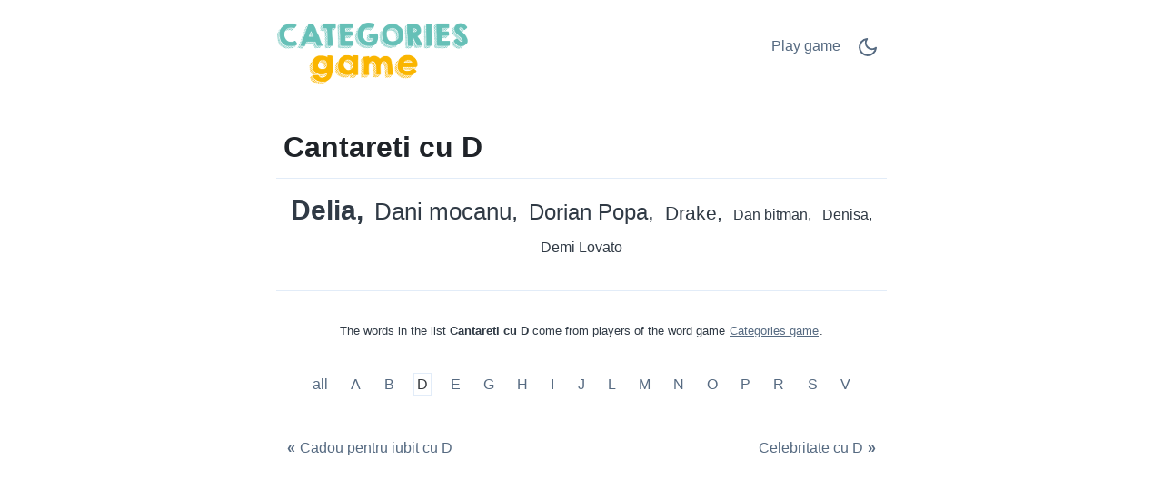

--- FILE ---
content_type: text/html; charset=utf-8
request_url: https://www.google.com/recaptcha/api2/aframe
body_size: 269
content:
<!DOCTYPE HTML><html><head><meta http-equiv="content-type" content="text/html; charset=UTF-8"></head><body><script nonce="UhDyYOK-SMmWpKFgMAiN8w">/** Anti-fraud and anti-abuse applications only. See google.com/recaptcha */ try{var clients={'sodar':'https://pagead2.googlesyndication.com/pagead/sodar?'};window.addEventListener("message",function(a){try{if(a.source===window.parent){var b=JSON.parse(a.data);var c=clients[b['id']];if(c){var d=document.createElement('img');d.src=c+b['params']+'&rc='+(localStorage.getItem("rc::a")?sessionStorage.getItem("rc::b"):"");window.document.body.appendChild(d);sessionStorage.setItem("rc::e",parseInt(sessionStorage.getItem("rc::e")||0)+1);localStorage.setItem("rc::h",'1769657816997');}}}catch(b){}});window.parent.postMessage("_grecaptcha_ready", "*");}catch(b){}</script></body></html>